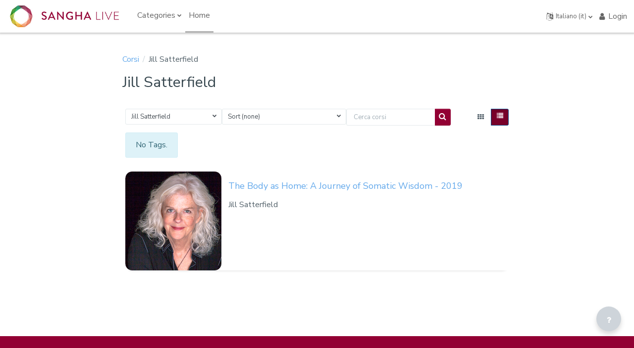

--- FILE ---
content_type: text/html; charset=utf-8
request_url: https://course.sangha.live/course/index.php?categoryid=17&lang=it
body_size: 13781
content:
<!DOCTYPE html>

<html  dir="ltr" lang="it" xml:lang="it">
<head>
    <title>Sangha Live Courses: Tutti i corsi</title>
    <link rel="shortcut icon" href="//course.sangha.live/pluginfile.php?file=%2F1%2Ftheme_remui%2Ffaviconurl%2F1732043108%2Flogo-icon-100x100.jpg" />
    <meta http-equiv="Content-Type" content="text/html; charset=utf-8" />
<meta name="keywords" content="moodle, Sangha Live Courses: Tutti i corsi" />
<link rel="stylesheet" type="text/css" href="https://course.sangha.live/theme/yui_combo.php?rollup/3.17.2/yui-moodlesimple-min.css" /><script id="firstthemesheet" type="text/css">/** Required in order to fix style inclusion problems in IE with YUI **/</script><link rel="stylesheet" type="text/css" href="https://course.sangha.live/theme/styles.php?theme=remui&amp;rev=1732043108_1&amp;type=all" />
<script>
//<![CDATA[
var M = {}; M.yui = {};
M.pageloadstarttime = new Date();
M.cfg = {"wwwroot":"https:\/\/course.sangha.live","homeurl":{},"sesskey":"adjtIzTvSE","sessiontimeout":"14400","sessiontimeoutwarning":1200,"themerev":"1732043108","slasharguments":0,"theme":"remui","iconsystemmodule":"core\/icon_system_fontawesome","jsrev":"1732043108","admin":"admin","svgicons":true,"usertimezone":"Europa\/Amsterdam","courseId":1,"courseContextId":2,"contextid":106,"contextInstanceId":17,"langrev":1762485488,"templaterev":"1732043108"};var yui1ConfigFn = function(me) {if(/-skin|reset|fonts|grids|base/.test(me.name)){me.type='css';me.path=me.path.replace(/\.js/,'.css');me.path=me.path.replace(/\/yui2-skin/,'/assets/skins/sam/yui2-skin')}};
var yui2ConfigFn = function(me) {var parts=me.name.replace(/^moodle-/,'').split('-'),component=parts.shift(),module=parts[0],min='-min';if(/-(skin|core)$/.test(me.name)){parts.pop();me.type='css';min=''}
if(module){var filename=parts.join('-');me.path=component+'/'+module+'/'+filename+min+'.'+me.type}else{me.path=component+'/'+component+'.'+me.type}};
YUI_config = {"debug":false,"base":"https:\/\/course.sangha.live\/lib\/yuilib\/3.17.2\/","comboBase":"https:\/\/course.sangha.live\/theme\/yui_combo.php?","combine":true,"filter":null,"insertBefore":"firstthemesheet","groups":{"yui2":{"base":"https:\/\/course.sangha.live\/lib\/yuilib\/2in3\/2.9.0\/build\/","comboBase":"https:\/\/course.sangha.live\/theme\/yui_combo.php?","combine":true,"ext":false,"root":"2in3\/2.9.0\/build\/","patterns":{"yui2-":{"group":"yui2","configFn":yui1ConfigFn}}},"moodle":{"name":"moodle","base":"https:\/\/course.sangha.live\/theme\/yui_combo.php?m\/1732043108\/","combine":true,"comboBase":"https:\/\/course.sangha.live\/theme\/yui_combo.php?","ext":false,"root":"m\/1732043108\/","patterns":{"moodle-":{"group":"moodle","configFn":yui2ConfigFn}},"filter":null,"modules":{"moodle-core-actionmenu":{"requires":["base","event","node-event-simulate"]},"moodle-core-blocks":{"requires":["base","node","io","dom","dd","dd-scroll","moodle-core-dragdrop","moodle-core-notification"]},"moodle-core-chooserdialogue":{"requires":["base","panel","moodle-core-notification"]},"moodle-core-dragdrop":{"requires":["base","node","io","dom","dd","event-key","event-focus","moodle-core-notification"]},"moodle-core-event":{"requires":["event-custom"]},"moodle-core-formchangechecker":{"requires":["base","event-focus","moodle-core-event"]},"moodle-core-handlebars":{"condition":{"trigger":"handlebars","when":"after"}},"moodle-core-languninstallconfirm":{"requires":["base","node","moodle-core-notification-confirm","moodle-core-notification-alert"]},"moodle-core-lockscroll":{"requires":["plugin","base-build"]},"moodle-core-maintenancemodetimer":{"requires":["base","node"]},"moodle-core-notification":{"requires":["moodle-core-notification-dialogue","moodle-core-notification-alert","moodle-core-notification-confirm","moodle-core-notification-exception","moodle-core-notification-ajaxexception"]},"moodle-core-notification-dialogue":{"requires":["base","node","panel","escape","event-key","dd-plugin","moodle-core-widget-focusafterclose","moodle-core-lockscroll"]},"moodle-core-notification-alert":{"requires":["moodle-core-notification-dialogue"]},"moodle-core-notification-confirm":{"requires":["moodle-core-notification-dialogue"]},"moodle-core-notification-exception":{"requires":["moodle-core-notification-dialogue"]},"moodle-core-notification-ajaxexception":{"requires":["moodle-core-notification-dialogue"]},"moodle-core-popuphelp":{"requires":["moodle-core-tooltip"]},"moodle-core-tooltip":{"requires":["base","node","io-base","moodle-core-notification-dialogue","json-parse","widget-position","widget-position-align","event-outside","cache-base"]},"moodle-core_availability-form":{"requires":["base","node","event","event-delegate","panel","moodle-core-notification-dialogue","json"]},"moodle-backup-backupselectall":{"requires":["node","event","node-event-simulate","anim"]},"moodle-backup-confirmcancel":{"requires":["node","node-event-simulate","moodle-core-notification-confirm"]},"moodle-course-categoryexpander":{"requires":["node","event-key"]},"moodle-course-dragdrop":{"requires":["base","node","io","dom","dd","dd-scroll","moodle-core-dragdrop","moodle-core-notification","moodle-course-coursebase","moodle-course-util"]},"moodle-course-management":{"requires":["base","node","io-base","moodle-core-notification-exception","json-parse","dd-constrain","dd-proxy","dd-drop","dd-delegate","node-event-delegate"]},"moodle-course-util":{"requires":["node"],"use":["moodle-course-util-base"],"submodules":{"moodle-course-util-base":{},"moodle-course-util-section":{"requires":["node","moodle-course-util-base"]},"moodle-course-util-cm":{"requires":["node","moodle-course-util-base"]}}},"moodle-form-dateselector":{"requires":["base","node","overlay","calendar"]},"moodle-form-passwordunmask":{"requires":[]},"moodle-form-shortforms":{"requires":["node","base","selector-css3","moodle-core-event"]},"moodle-question-chooser":{"requires":["moodle-core-chooserdialogue"]},"moodle-question-preview":{"requires":["base","dom","event-delegate","event-key","core_question_engine"]},"moodle-question-searchform":{"requires":["base","node"]},"moodle-availability_completion-form":{"requires":["base","node","event","moodle-core_availability-form"]},"moodle-availability_date-form":{"requires":["base","node","event","io","moodle-core_availability-form"]},"moodle-availability_grade-form":{"requires":["base","node","event","moodle-core_availability-form"]},"moodle-availability_group-form":{"requires":["base","node","event","moodle-core_availability-form"]},"moodle-availability_grouping-form":{"requires":["base","node","event","moodle-core_availability-form"]},"moodle-availability_profile-form":{"requires":["base","node","event","moodle-core_availability-form"]},"moodle-mod_assign-history":{"requires":["node","transition"]},"moodle-mod_quiz-autosave":{"requires":["base","node","event","event-valuechange","node-event-delegate","io-form"]},"moodle-mod_quiz-dragdrop":{"requires":["base","node","io","dom","dd","dd-scroll","moodle-core-dragdrop","moodle-core-notification","moodle-mod_quiz-quizbase","moodle-mod_quiz-util-base","moodle-mod_quiz-util-page","moodle-mod_quiz-util-slot","moodle-course-util"]},"moodle-mod_quiz-modform":{"requires":["base","node","event"]},"moodle-mod_quiz-questionchooser":{"requires":["moodle-core-chooserdialogue","moodle-mod_quiz-util","querystring-parse"]},"moodle-mod_quiz-quizbase":{"requires":["base","node"]},"moodle-mod_quiz-toolboxes":{"requires":["base","node","event","event-key","io","moodle-mod_quiz-quizbase","moodle-mod_quiz-util-slot","moodle-core-notification-ajaxexception"]},"moodle-mod_quiz-util":{"requires":["node","moodle-core-actionmenu"],"use":["moodle-mod_quiz-util-base"],"submodules":{"moodle-mod_quiz-util-base":{},"moodle-mod_quiz-util-slot":{"requires":["node","moodle-mod_quiz-util-base"]},"moodle-mod_quiz-util-page":{"requires":["node","moodle-mod_quiz-util-base"]}}},"moodle-message_airnotifier-toolboxes":{"requires":["base","node","io"]},"moodle-filter_glossary-autolinker":{"requires":["base","node","io-base","json-parse","event-delegate","overlay","moodle-core-event","moodle-core-notification-alert","moodle-core-notification-exception","moodle-core-notification-ajaxexception"]},"moodle-filter_mathjaxloader-loader":{"requires":["moodle-core-event"]},"moodle-editor_atto-editor":{"requires":["node","transition","io","overlay","escape","event","event-simulate","event-custom","node-event-html5","node-event-simulate","yui-throttle","moodle-core-notification-dialogue","moodle-core-notification-confirm","moodle-editor_atto-rangy","handlebars","timers","querystring-stringify"]},"moodle-editor_atto-plugin":{"requires":["node","base","escape","event","event-outside","handlebars","event-custom","timers","moodle-editor_atto-menu"]},"moodle-editor_atto-menu":{"requires":["moodle-core-notification-dialogue","node","event","event-custom"]},"moodle-editor_atto-rangy":{"requires":[]},"moodle-report_eventlist-eventfilter":{"requires":["base","event","node","node-event-delegate","datatable","autocomplete","autocomplete-filters"]},"moodle-report_loglive-fetchlogs":{"requires":["base","event","node","io","node-event-delegate"]},"moodle-gradereport_history-userselector":{"requires":["escape","event-delegate","event-key","handlebars","io-base","json-parse","moodle-core-notification-dialogue"]},"moodle-qbank_editquestion-chooser":{"requires":["moodle-core-chooserdialogue"]},"moodle-tool_capability-search":{"requires":["base","node"]},"moodle-tool_lp-dragdrop-reorder":{"requires":["moodle-core-dragdrop"]},"moodle-tool_monitor-dropdown":{"requires":["base","event","node"]},"moodle-assignfeedback_editpdf-editor":{"requires":["base","event","node","io","graphics","json","event-move","event-resize","transition","querystring-stringify-simple","moodle-core-notification-dialog","moodle-core-notification-alert","moodle-core-notification-warning","moodle-core-notification-exception","moodle-core-notification-ajaxexception"]},"moodle-atto_accessibilitychecker-button":{"requires":["color-base","moodle-editor_atto-plugin"]},"moodle-atto_accessibilityhelper-button":{"requires":["moodle-editor_atto-plugin"]},"moodle-atto_align-button":{"requires":["moodle-editor_atto-plugin"]},"moodle-atto_bold-button":{"requires":["moodle-editor_atto-plugin"]},"moodle-atto_charmap-button":{"requires":["moodle-editor_atto-plugin"]},"moodle-atto_clear-button":{"requires":["moodle-editor_atto-plugin"]},"moodle-atto_collapse-button":{"requires":["moodle-editor_atto-plugin"]},"moodle-atto_emojipicker-button":{"requires":["moodle-editor_atto-plugin"]},"moodle-atto_emoticon-button":{"requires":["moodle-editor_atto-plugin"]},"moodle-atto_equation-button":{"requires":["moodle-editor_atto-plugin","moodle-core-event","io","event-valuechange","tabview","array-extras"]},"moodle-atto_h5p-button":{"requires":["moodle-editor_atto-plugin"]},"moodle-atto_html-beautify":{},"moodle-atto_html-button":{"requires":["promise","moodle-editor_atto-plugin","moodle-atto_html-beautify","moodle-atto_html-codemirror","event-valuechange"]},"moodle-atto_html-codemirror":{"requires":["moodle-atto_html-codemirror-skin"]},"moodle-atto_image-button":{"requires":["moodle-editor_atto-plugin"]},"moodle-atto_indent-button":{"requires":["moodle-editor_atto-plugin"]},"moodle-atto_italic-button":{"requires":["moodle-editor_atto-plugin"]},"moodle-atto_link-button":{"requires":["moodle-editor_atto-plugin"]},"moodle-atto_managefiles-button":{"requires":["moodle-editor_atto-plugin"]},"moodle-atto_managefiles-usedfiles":{"requires":["node","escape"]},"moodle-atto_media-button":{"requires":["moodle-editor_atto-plugin","moodle-form-shortforms"]},"moodle-atto_noautolink-button":{"requires":["moodle-editor_atto-plugin"]},"moodle-atto_orderedlist-button":{"requires":["moodle-editor_atto-plugin"]},"moodle-atto_recordrtc-button":{"requires":["moodle-editor_atto-plugin","moodle-atto_recordrtc-recording"]},"moodle-atto_recordrtc-recording":{"requires":["moodle-atto_recordrtc-button"]},"moodle-atto_rtl-button":{"requires":["moodle-editor_atto-plugin"]},"moodle-atto_strike-button":{"requires":["moodle-editor_atto-plugin"]},"moodle-atto_subscript-button":{"requires":["moodle-editor_atto-plugin"]},"moodle-atto_superscript-button":{"requires":["moodle-editor_atto-plugin"]},"moodle-atto_table-button":{"requires":["moodle-editor_atto-plugin","moodle-editor_atto-menu","event","event-valuechange"]},"moodle-atto_title-button":{"requires":["moodle-editor_atto-plugin"]},"moodle-atto_underline-button":{"requires":["moodle-editor_atto-plugin"]},"moodle-atto_undo-button":{"requires":["moodle-editor_atto-plugin"]},"moodle-atto_unorderedlist-button":{"requires":["moodle-editor_atto-plugin"]}}},"gallery":{"name":"gallery","base":"https:\/\/course.sangha.live\/lib\/yuilib\/gallery\/","combine":true,"comboBase":"https:\/\/course.sangha.live\/theme\/yui_combo.php?","ext":false,"root":"gallery\/1732043108\/","patterns":{"gallery-":{"group":"gallery"}}}},"modules":{"core_filepicker":{"name":"core_filepicker","fullpath":"https:\/\/course.sangha.live\/lib\/javascript.php?rev=1732043108&jsfile=%2Frepository%2Ffilepicker.js","requires":["base","node","node-event-simulate","json","async-queue","io-base","io-upload-iframe","io-form","yui2-treeview","panel","cookie","datatable","datatable-sort","resize-plugin","dd-plugin","escape","moodle-core_filepicker","moodle-core-notification-dialogue"]},"core_comment":{"name":"core_comment","fullpath":"https:\/\/course.sangha.live\/lib\/javascript.php?rev=1732043108&jsfile=%2Fcomment%2Fcomment.js","requires":["base","io-base","node","json","yui2-animation","overlay","escape"]},"mathjax":{"name":"mathjax","fullpath":"https:\/\/cdn.jsdelivr.net\/npm\/mathjax@2.7.9\/MathJax.js?delayStartupUntil=configured"}}};
M.yui.loader = {modules: {}};

//]]>
</script>

<script data-cfasync="false">
    var swarmoptions = {
        swarmcdnkey: "cb2a1ace-b0f6-489b-b025-bcb352b0366f",
        iframeReplacement: "iframe",
        autoreplace: {
            youtube: true
        },
        theme: {
            button: "circle",
            primaryColor: "#851935"
        }
    };
</script>
<script async data-cfasync="false" src="https://assets.swarmcdn.com/cross/swarmdetect.js"></script><link href='https://fonts.googleapis.com/css?family=Nunito Sans:300,400,500,600,700,300italic' rel='stylesheet'
        type='text/css'>
    <meta name="viewport" content="width=device-width, initial-scale=1.0">
</head>
<body  id="page-course-index-category" class="format-site limitedwidth  path-course path-course-index chrome dir-ltr lang-it yui-skin-sam yui3-skin-sam course-sangha-live pagelayout-coursecategory course-1 context-106 category-17 notloggedin uses-drawers remui-customizer header-site-identity-logo header-primary-layout-desktop-left ">
    <div class="toast-wrapper mx-auto py-0 fixed-top" role="status" aria-live="polite"></div>
<div id="page-wrapper" class="d-print-block">
    <div>
    <a class="sr-only sr-only-focusable" href="#maincontent">Vai al contenuto principale</a>
</div><script src="https://course.sangha.live/lib/javascript.php?rev=1732043108&amp;jsfile=%2Flib%2Fpolyfills%2Fpolyfill.js"></script>
<script src="https://course.sangha.live/theme/yui_combo.php?rollup/3.17.2/yui-moodlesimple-min.js"></script><script src="https://course.sangha.live/lib/javascript.php?rev=1732043108&amp;jsfile=%2Flib%2Fjavascript-static.js"></script>
<script>
//<![CDATA[
document.body.className += ' jsenabled';
//]]>
</script>



    
    <nav class="navbar fixed-top navbar-light navbar-expand" aria-label="Navigazione del sito">
        <div class="navbar-brand p-0 m-0 d-none d-md-flex align-items-center">
                <a class="header-logo" href="https://course.sangha.live" aria-label="Sangha Live Courses - Brand Name">
                    <img src="//course.sangha.live/pluginfile.php?file=%2F1%2Ftheme_remui%2Flogo%2F1732043108%2Flogo-red-horiz-400x100.jpg" class="navbar-brand-logo logo">
                    <img src="//course.sangha.live/pluginfile.php?file=%2F1%2Ftheme_remui%2Flogomini%2F1732043108%2Flogo-icon-120x120.jpg" class="navbar-brand-logo logomini">
                    <span class="navbar-brand-logo icononly"><i class="fa fa-graduation-cap"></i></span>
                    <span class="navbar-brand-logo font-weight-bold iconsitename">
                        <i class="fa fa-graduation-cap"></i>&nbsp;
                        Sangha Live Courses
                    </span>
                </a>
        </div>
    
        <div class="navbar-options w-100 d-flex h-100 px-2">
            <button class="navbar-toggler aabtn d-block d-md-none my-1 mr-2" data-toggler="drawers" data-action="toggle" data-target="theme_boost-drawers-primary">
                <span class="navbar-toggler-icon"></span>
                <span class="sr-only">Pannello laterale</span>
            </button>
                <div class="primary-navigation wdm-custom-menus">
                    <nav class="moremenu navigation">
                        <ul id="moremenu-690e081b8838e-navbar-nav" role="menubar" class="nav more-nav navbar-nav">
                                    <li class="dropdown nav-item" role="none" data-forceintomoremenu="false">
                                        <a class="dropdown-toggle nav-link  catselector-menu " id="drop-down-690e081b8838e" role="menuitem" data-toggle="dropdown"
                                            aria-haspopup="true" aria-expanded="false" href="#" aria-controls="drop-down-menu-690e081b8838e"
                                            
                                            tabindex="-1"
                                        >
                                            Categories
                                        </a>
                                        <div class="dropdown-menu" role="menu" id="drop-down-menu-690e081b8838e" aria-labelledby="drop-down-690e081b8838e">
                                                        <a class="dropdown-item" role="menuitem" href="https://course.sangha.live/course/index.php?categoryid=all"  tabindex="-1">All categories</a>
                                                        <a class="dropdown-item" role="menuitem" href="https://course.sangha.live/course/index.php?categoryid=1"  tabindex="-1"><div class="text_to_html">General</div></a>
                                                        <a class="dropdown-item" role="menuitem" href="https://course.sangha.live/course/index.php?categoryid=2"  tabindex="-1"><div class="text_to_html">Caverly Morgan</div></a>
                                                        <a class="dropdown-item" role="menuitem" href="https://course.sangha.live/course/index.php?categoryid=3"  tabindex="-1"><div class="text_to_html">Christopher Titmuss</div></a>
                                                        <a class="dropdown-item" role="menuitem" href="https://course.sangha.live/course/index.php?categoryid=4"  tabindex="-1"><div class="text_to_html">Dave Smith</div></a>
                                                        <a class="dropdown-item" role="menuitem" href="https://course.sangha.live/course/index.php?categoryid=5"  tabindex="-1"><div class="text_to_html">Deborah Eden Tull</div></a>
                                                        <a class="dropdown-item" role="menuitem" href="https://course.sangha.live/course/index.php?categoryid=6"  tabindex="-1"><div class="text_to_html">James Baraz</div></a>
                                                        <a class="dropdown-item" role="menuitem" href="https://course.sangha.live/course/index.php?categoryid=7"  tabindex="-1"><div class="text_to_html">JoAnna Hardy</div></a>
                                                        <a class="dropdown-item" role="menuitem" href="https://course.sangha.live/course/index.php?categoryid=8"  tabindex="-1"><div class="text_to_html">Lama Justin von Bujdoss</div></a>
                                                        <a class="dropdown-item" role="menuitem" href="https://course.sangha.live/course/index.php?categoryid=9"  tabindex="-1"><div class="text_to_html">Willa Blythe Baker</div></a>
                                                        <a class="dropdown-item" role="menuitem" href="https://course.sangha.live/course/index.php?categoryid=10"  tabindex="-1"><div class="text_to_html">Martin Aylward</div></a>
                                                        <a class="dropdown-item" role="menuitem" href="https://course.sangha.live/course/index.php?categoryid=11"  tabindex="-1"><div class="text_to_html">Martine Batchelor</div></a>
                                                        <a class="dropdown-item" role="menuitem" href="https://course.sangha.live/course/index.php?categoryid=12"  tabindex="-1"><div class="text_to_html">Pamela Weiss</div></a>
                                                        <a class="dropdown-item" role="menuitem" href="https://course.sangha.live/course/index.php?categoryid=13"  tabindex="-1"><div class="text_to_html">Sandra Maitri</div></a>
                                                        <a class="dropdown-item" role="menuitem" href="https://course.sangha.live/course/index.php?categoryid=14"  tabindex="-1"><div class="text_to_html">Sarah Powers</div></a>
                                                        <a class="dropdown-item" role="menuitem" href="https://course.sangha.live/course/index.php?categoryid=15"  tabindex="-1"><div class="text_to_html">Stephen Batchelor</div></a>
                                                        <a class="dropdown-item" role="menuitem" href="https://course.sangha.live/course/index.php?categoryid=16"  tabindex="-1"><div class="text_to_html">Thanissara</div></a>
                                                        <a class="dropdown-item" role="menuitem" href="https://course.sangha.live/course/index.php?categoryid=17"  tabindex="-1"><div class="text_to_html">Jill Satterfield</div></a>
                                                        <a class="dropdown-item" role="menuitem" href="https://course.sangha.live/course/index.php?categoryid=18"  tabindex="-1"><div class="text_to_html">Kaira Jewel Lingo</div></a>
                                                        <a class="dropdown-item" role="menuitem" href="https://course.sangha.live/course/index.php?categoryid=19"  tabindex="-1"><div class="text_to_html">Vimalasara</div></a>
                                                        <a class="dropdown-item" role="menuitem" href="https://course.sangha.live/course/index.php?categoryid=20"  tabindex="-1"><div class="text_to_html">Noah Levine</div></a>
                                                        <a class="dropdown-item" role="menuitem" href="https://course.sangha.live/course/index.php?categoryid=21"  tabindex="-1"><div class="text_to_html">Kevin Griffin</div></a>
                                                        <a class="dropdown-item" role="menuitem" href="https://course.sangha.live/course/index.php?categoryid=22"  tabindex="-1"><div class="text_to_html">Kate Johnson</div></a>
                                                        <a class="dropdown-item" role="menuitem" href="https://course.sangha.live/course/index.php?categoryid=23"  tabindex="-1"><div class="text_to_html">Lama Rod Owens</div></a>
                                                        <a class="dropdown-item" role="menuitem" href="https://course.sangha.live/course/index.php?categoryid=24"  tabindex="-1"><div class="text_to_html">Mark Coleman</div></a>
                                        </div>
                                    </li>
                                    <li data-key="home" class="nav-item" role="none" data-forceintomoremenu="false">
                                                <a role="menuitem" class="nav-link active "
                                                    href="https://course.sangha.live/"
                                                    aria-current="true"
                                                    
                                                >
                                                    Home
                                                </a>
                                    </li>
                            <li role="none" class="nav-item dropdown dropdownmoremenu d-none" data-region="morebutton">
                                <a class="dropdown-toggle nav-link " href="#" id="moremenu-dropdown-690e081b8838e" role="menuitem" data-toggle="dropdown" aria-haspopup="true" aria-expanded="false" tabindex="-1">
                                    Altro
                                </a>
                                <ul class="dropdown-menu dropdown-menu-left" data-region="moredropdown" aria-labelledby="moremenu-dropdown-690e081b8838e" role="menu">
                                </ul>
                            </li>
                        </ul>
                    </nav>
                </div>
    
            <ul class="navbar-nav d-none d-md-flex my-1 px-1">
                <!-- page_heading_menu -->
                
            </ul>
    
            <div id="usernavigation" class="navbar-nav ml-auto right-menu">
                    <div class="langmenu">
                        <div class="dropdown show">
                            <a href="#" role="button" id="lang-menu-toggle" data-toggle="dropdown" aria-label="Lingua" aria-haspopup="true" aria-controls="lang-action-menu" class="btn dropdown-toggle">
                                <i class="icon fa fa-language fa-fw mr-1" aria-hidden="true"></i>
                                <span class="langbutton">
                                    Italiano ‎(it)‎
                                </span>
                                <b class="caret"></b>
                            </a>
                            <div role="menu" aria-labelledby="lang-menu-toggle" id="lang-action-menu" class="dropdown-menu dropdown-menu-right">
                                        <a href="https://course.sangha.live/course/index.php?categoryid=17&amp;lang=de" class="dropdown-item pl-5" role="menuitem" >
                                            Deutsch ‎(de)‎
                                        </a>
                                        <a href="https://course.sangha.live/course/index.php?categoryid=17&amp;lang=en" class="dropdown-item pl-5" role="menuitem" >
                                            English ‎(en)‎
                                        </a>
                                        <a href="https://course.sangha.live/course/index.php?categoryid=17&amp;lang=es" class="dropdown-item pl-5" role="menuitem" >
                                            Español - Internacional ‎(es)‎
                                        </a>
                                        <a href="https://course.sangha.live/course/index.php?categoryid=17&amp;lang=sv_fi" class="dropdown-item pl-5" role="menuitem" >
                                            Finlandssvenska ‎(sv_fi)‎
                                        </a>
                                        <a href="https://course.sangha.live/course/index.php?categoryid=17&amp;lang=fr" class="dropdown-item pl-5" role="menuitem" >
                                            Français ‎(fr)‎
                                        </a>
                                        <a href="#" class="dropdown-item pl-5" role="menuitem" aria-current="true">
                                            Italiano ‎(it)‎
                                        </a>
                                        <a href="https://course.sangha.live/course/index.php?categoryid=17&amp;lang=nl" class="dropdown-item pl-5" role="menuitem" >
                                            Nederlands ‎(nl)‎
                                        </a>
                                        <a href="https://course.sangha.live/course/index.php?categoryid=17&amp;lang=pt" class="dropdown-item pl-5" role="menuitem" >
                                            Português - Portugal ‎(pt)‎
                                        </a>
                                        <a href="https://course.sangha.live/course/index.php?categoryid=17&amp;lang=sv" class="dropdown-item pl-5" role="menuitem" >
                                            Svenska ‎(sv)‎
                                        </a>
                            </div>
                        </div>
                    </div>
                    <!--<div class="divider border-left h-75 align-self-center mx-1"></div>-->
                
                <div class="d-flex align-items-stretch usermenu-container nav-item " data-region="usermenu">
                        <div class="usermenu">
                                <span class="login pr-2">
                                    
                        
                                    <div class="dropdown">
                                        <a href="#" role="button" id="user-menu-toggle" data-toggle="dropdown" aria-label="Menu utente" aria-haspopup="true" aria-controls="user-action-menu" class="nav-link p-0">
                                            <div class="remuiicon">
                                                <i class="icon fa fa-user"></i>
                                            </div>
                                            Login
                                        </a>
                        
                                        <div class="dropdown-menu dropdown-menu-right loginddown p-15" role="menu" data-region="   popover-region-container">
                                            <form class="mb-0" action="https://course.sangha.live/login/index.php" method="post" id="login">
                                                <div class="form-group hidden">
                                                    <input type="hidden" name="logintoken" value="EKjop1VLvi6vpZPCENvNIDJuMMUbqjly">
                                                </div>
                                                <div class="form-group">
                                                    <label for="username" class="sr-only">Username</label>
                                                    <input type="text" class="form-control" id="username" name="username"
                                                    placeholder="Username">
                                                </div>
                        
                                                <div class="form-group">
                                                    <label for="password" class="sr-only">Password</label>
                                                    <input type="password" name="password" id="password" value=""
                                                    class="form-control" placeholder="Password">
                                                </div>
                                                <div class="form-group clearfix">
                                                    <div class="checkbox-custom checkbox-inline checkbox-primary float-left rememberpass">
                                                        <input type="checkbox" id="rememberusername" name="rememberusername" value="1" />
                                                        <label for="rememberusername">Ricorda username</label>
                                                    </div>
                                                    <a class="float-right" href="https://course.sangha.live/login/forgot_password.php">Forgot Password?</a>
                                                </div>
                        
                                                <button type="submit" class="btn btn-primary btn-block" id="loginbtn">Login</button>
                                            </form>
                                        </div>
                                    </div>
                                </span>
                        </div>
                </div>
                
                
    
                
            </div>
        </div>
    </nav>
    

<div  class="drawer drawer-left drawer-primary d-print-none not-initialized" data-region="fixed-drawer" id="theme_boost-drawers-primary" data-preference="" data-state="show-drawer-primary" data-forceopen="0" data-close-on-resize="1">
    <div class="drawerheader">
        <button
            class="btn drawertoggle icon-no-margin hidden"
            data-toggler="drawers"
            data-action="closedrawer"
            data-target="theme_boost-drawers-primary"
            data-toggle="tooltip"
            data-placement="right"
            title="Chiudi cassetto"
        >
            <i class="icon fa fa-times fa-fw " aria-hidden="true"  ></i>
        </button>
    </div>
    <div class="drawercontent drag-container" data-usertour="scroller">
                <div class="list-group">
                <a id="drop-down-" href="#" class="list-group-item list-group-item-action icons-collapse-expand collapsed d-flex" data-toggle="collapse" data-target="#drop-down-menu-" aria-expanded="false" aria-controls="drop-down-menu-">
                    Categories
                    <span class="ml-auto expanded-icon icon-no-margin mx-2">
                        <i class="icon fa fa-caret-down fa-fw " aria-hidden="true"  ></i>
                        <span class="sr-only">
                            Minimizza
                        </span>
                    </span>
                    <span class="ml-auto collapsed-icon icon-no-margin mx-2">
                        <i class="icon fa fa-caret-right fa-fw " aria-hidden="true"  ></i>
                        <span class="sr-only">
                            Espandi
                        </span>
                    </span>
                </a>
                <div class="collapse list-group-item p-0 border-0" role="menu" id="drop-down-menu-" aria-labelledby="drop-down-">
                             <a href="https://course.sangha.live/course/index.php?categoryid=all" class="pl-5 bg-light list-group-item list-group-item-action">All categories</a>
                             <a href="https://course.sangha.live/course/index.php?categoryid=1" class="pl-5 bg-light list-group-item list-group-item-action"><div class="text_to_html">General</div></a>
                             <a href="https://course.sangha.live/course/index.php?categoryid=2" class="pl-5 bg-light list-group-item list-group-item-action"><div class="text_to_html">Caverly Morgan</div></a>
                             <a href="https://course.sangha.live/course/index.php?categoryid=3" class="pl-5 bg-light list-group-item list-group-item-action"><div class="text_to_html">Christopher Titmuss</div></a>
                             <a href="https://course.sangha.live/course/index.php?categoryid=4" class="pl-5 bg-light list-group-item list-group-item-action"><div class="text_to_html">Dave Smith</div></a>
                             <a href="https://course.sangha.live/course/index.php?categoryid=5" class="pl-5 bg-light list-group-item list-group-item-action"><div class="text_to_html">Deborah Eden Tull</div></a>
                             <a href="https://course.sangha.live/course/index.php?categoryid=6" class="pl-5 bg-light list-group-item list-group-item-action"><div class="text_to_html">James Baraz</div></a>
                             <a href="https://course.sangha.live/course/index.php?categoryid=7" class="pl-5 bg-light list-group-item list-group-item-action"><div class="text_to_html">JoAnna Hardy</div></a>
                             <a href="https://course.sangha.live/course/index.php?categoryid=8" class="pl-5 bg-light list-group-item list-group-item-action"><div class="text_to_html">Lama Justin von Bujdoss</div></a>
                             <a href="https://course.sangha.live/course/index.php?categoryid=9" class="pl-5 bg-light list-group-item list-group-item-action"><div class="text_to_html">Willa Blythe Baker</div></a>
                             <a href="https://course.sangha.live/course/index.php?categoryid=10" class="pl-5 bg-light list-group-item list-group-item-action"><div class="text_to_html">Martin Aylward</div></a>
                             <a href="https://course.sangha.live/course/index.php?categoryid=11" class="pl-5 bg-light list-group-item list-group-item-action"><div class="text_to_html">Martine Batchelor</div></a>
                             <a href="https://course.sangha.live/course/index.php?categoryid=12" class="pl-5 bg-light list-group-item list-group-item-action"><div class="text_to_html">Pamela Weiss</div></a>
                             <a href="https://course.sangha.live/course/index.php?categoryid=13" class="pl-5 bg-light list-group-item list-group-item-action"><div class="text_to_html">Sandra Maitri</div></a>
                             <a href="https://course.sangha.live/course/index.php?categoryid=14" class="pl-5 bg-light list-group-item list-group-item-action"><div class="text_to_html">Sarah Powers</div></a>
                             <a href="https://course.sangha.live/course/index.php?categoryid=15" class="pl-5 bg-light list-group-item list-group-item-action"><div class="text_to_html">Stephen Batchelor</div></a>
                             <a href="https://course.sangha.live/course/index.php?categoryid=16" class="pl-5 bg-light list-group-item list-group-item-action"><div class="text_to_html">Thanissara</div></a>
                             <a href="https://course.sangha.live/course/index.php?categoryid=17" class="pl-5 bg-light list-group-item list-group-item-action"><div class="text_to_html">Jill Satterfield</div></a>
                             <a href="https://course.sangha.live/course/index.php?categoryid=18" class="pl-5 bg-light list-group-item list-group-item-action"><div class="text_to_html">Kaira Jewel Lingo</div></a>
                             <a href="https://course.sangha.live/course/index.php?categoryid=19" class="pl-5 bg-light list-group-item list-group-item-action"><div class="text_to_html">Vimalasara</div></a>
                             <a href="https://course.sangha.live/course/index.php?categoryid=20" class="pl-5 bg-light list-group-item list-group-item-action"><div class="text_to_html">Noah Levine</div></a>
                             <a href="https://course.sangha.live/course/index.php?categoryid=21" class="pl-5 bg-light list-group-item list-group-item-action"><div class="text_to_html">Kevin Griffin</div></a>
                             <a href="https://course.sangha.live/course/index.php?categoryid=22" class="pl-5 bg-light list-group-item list-group-item-action"><div class="text_to_html">Kate Johnson</div></a>
                             <a href="https://course.sangha.live/course/index.php?categoryid=23" class="pl-5 bg-light list-group-item list-group-item-action"><div class="text_to_html">Lama Rod Owens</div></a>
                             <a href="https://course.sangha.live/course/index.php?categoryid=24" class="pl-5 bg-light list-group-item list-group-item-action"><div class="text_to_html">Mark Coleman</div></a>
                </div>
                <a href="https://course.sangha.live/" class="list-group-item list-group-item-action active " aria-current="true">
                    Home
                </a>
        </div>

    </div>
</div>
    



    <div id="page" data-region="mainpage" data-usertour="scroller" class="drawers  ">
        <div id="topofscroll" class="main-inner">
        <div class="drawer-toggles d-flex">
        </div>

        <div class="edwiser-notice position-fixed mt-10" style="display: none; z-index: 1500;left: 50%;transform: translateX(-50%);" role="alert">
        </div>
        

        

        <header id="page-header" class="header-maxwidth d-print-none">
    <div class="w-100">
        <div class="d-flex flex-wrap">
            <div id="page-navbar">
                <nav aria-label="Barra di navigazione">
    <ol class="breadcrumb">
                <li class="breadcrumb-item">
                    <a href="https://course.sangha.live/course/index.php"  >Corsi</a>
                </li>
        
                <li class="breadcrumb-item"><span>Jill Satterfield</span></li>
        </ol>
</nav>
            </div>
            <div class="ml-auto d-flex">
                
            </div>
            <div id="course-header">
                
            </div>
        </div>
        <div class="d-flex align-items-center">
                    <div class="mr-auto">
                        <div class="page-context-header"><div class="page-header-headings"><h1 class="h2">Jill Satterfield</h1></div></div>
                    </div>
            <div class="header-actions-container ml-auto" data-region="header-actions-container">
            </div>
        </div>
    </div>
</header>

        
        
        <div id="page-content" class="pb-3 d-print-block">
                <div id="region-main-box">
                


<section id="region-main" aria-label="Contenuto">
    <span class="notifications" id="user-notifications"></span>
    <div class="hidden">
        <div role="main"><span id="maincontent"></span><span></span></div>
    </div>
    

    <div class="layout-1 container-fluid p-0">
        <div class="container  p-4">
            <div class="filters-wrapper pb-3 d-none" aria-label="Course Archive Page Filters">
            
                    <select id="categoryfilter" class="selectpicker categoryfiltermenu w-100" aria-haspopup="true" aria-expanded="false"
                        data-live-search="true" data-style="custom-select form-control bg-white">
                        <option value='all'>All categories</option>
                        <option value='1'>General</option>
                        <option value='2'>Caverly Morgan</option>
                        <option value='3'>Christopher Titmuss</option>
                        <option value='4'>Dave Smith</option>
                        <option value='5'>Deborah Eden Tull</option>
                        <option value='6'>James Baraz</option>
                        <option value='7'>JoAnna Hardy</option>
                        <option value='8'>Lama Justin von Bujdoss</option>
                        <option value='9'>Willa Blythe Baker</option>
                        <option value='10'>Martin Aylward</option>
                        <option value='11'>Martine Batchelor</option>
                        <option value='12'>Pamela Weiss</option>
                        <option value='13'>Sandra Maitri</option>
                        <option value='14'>Sarah Powers</option>
                        <option value='15'>Stephen Batchelor</option>
                        <option value='16'>Thanissara</option>
                        <option value='17'>Jill Satterfield</option>
                        <option value='18'>Kaira Jewel Lingo</option>
                        <option value='19'>Vimalasara</option>
                        <option value='20'>Noah Levine</option>
                        <option value='21'>Kevin Griffin</option>
                        <option value='22'>Kate Johnson</option>
                        <option value='23'>Lama Rod Owens</option>
                        <option value='24'>Mark Coleman</option>
                    </select>
            
                    <select id="sortfilter" class="selectpicker w-100" data-style="custom-select form-control bg-white">
                        <option value='default'>Sort (none)</option>
                        <option value='ASC'>Sort A to Z</option>
                        <option value='DESC'>Sort Z to A</option>
                    </select>
            
                    <div class="w-100">
                        <div class="simplesearchform ">
    <form autocomplete="off" action="https://course.sangha.live/course/search.php" method="get" accept-charset="utf-8" class="mform form-inline simplesearchform">
        <input type="hidden" name="areaids" value="core_course-course">
    <div class="input-group">
        <label for="searchinput-690e081c07130690e081c071331">
            <span class="sr-only">Cerca corsi</span>
        </label>
        <input type="text"
           id="searchinput-690e081c07130690e081c071331"
           class="form-control"
           placeholder="Cerca corsi"
           aria-label="Cerca corsi"
           name="q"
           data-region="input"
           autocomplete="off"
           value=""
        >
        <div class="input-group-append">
            <button type="submit" class="btn  btn-primary search-icon">
                <i class="icon fa fa-search fa-fw " aria-hidden="true"  ></i>
                <span class="sr-only">Cerca corsi</span>
            </button>
        </div>

    </div>
    </form>
</div>
                    </div>
            
                    <div class=" btn-group" data-toggle="buttons">
                        <a class="grid_btn btn togglebtn active btn-primary" title="Grid view" data-view="grid" tabindex="0"
                            role="button">
                            <i class="fa fa-th" aria-hidden="true"></i>
                        </a>
                        <a class="list_btn btn togglebtn" title="List view" data-view="list" tabindex="0" role="button">
                            <i class="fa fa-list" aria-hidden="true"></i>
                        </a>
                    </div>
                
            </div>
            <div class="tag-wrapper mb-3" style="display: flex;align-items: center;">
                <!-- Here we will render the course tags from Javascript side. -->
            </div>

            <div class="course-cards grid-view overflow-hidden latest-cards">
                <!-- Here we will render the cards from Javascript side. -->
            </div>

            <div class="w-100 cards-pagination pt-3">
                <!-- Here we will render the pagination from Javascript side. -->
            </div>
        </div>
    </div>

    
</section>

        

        </div>
    </div>
    
    </div>
    <footer id="page-footer" class="">
    
        <div class="floating-buttons page-settings" data-html2canvas-ignore>
            <button id="gotop" type="button" class=" btn btn-floating btn-primary  d-none align-items-center justify-content-center" data-toggle="tooltip" data-original-title="Go Top" data-placement="left" data-trigger="hover" aria-label="Go To Top" role="button">
                <i class="fa fa-chevron-up" aria-hidden="true"></i>
            </button>
            
    
    
            <div data-region="footer-container-popover">
                <button class="btn btn-floating bg-secondary icon-no-margin" data-action="footer-popover" data-placement="left" data-trigger="hover" aria-label="Visualizza piè di pagina">
                    <i class="icon fa fa-question fa-fw " aria-hidden="true"  ></i>
                </button>
            </div>
    
        </div>
    
        <div class="footer-content-popover container" data-region="footer-content-popover">
            <div class="bg-primary">
                    <div class="footer-section border-bottom remui-fs-custom">
    
    
    
                            <div><a href="https://course.sangha.live/user/contactsitesupport.php" data-toggle="tooltip" data-placement="bottom" title="Contatta il supporto"><i class="icon fa fa-envelope-o fa-fw iconhelp icon-pre" aria-hidden="true"  ></i></a></div>
                    </div>
                <div class="footer-section p-3 border-bottom">
                    <div class="logininfo mb-3">
                        <div class="logininfo">Non sei collegato. (<a href="https://course.sangha.live/login/index.php">Login</a>)</div>
                    </div>
                    <div class="tool_usertours-resettourcontainer">
                    </div>
    
                    
                    <script>
//<![CDATA[
var require = {
    baseUrl : 'https://course.sangha.live/lib/requirejs.php?file=%2F1732043108%2F',
    // We only support AMD modules with an explicit define() statement.
    enforceDefine: true,
    skipDataMain: true,
    waitSeconds : 0,

    paths: {
        jquery: 'https://course.sangha.live/lib/javascript.php?file=%2F1732043108%2Flib/jquery/jquery-3.6.0.min.js',
        jqueryui: 'https://course.sangha.live/lib/javascript.php?file=%2F1732043108%2Flib/jquery/ui-1.13.0/jquery-ui.min.js',
        jqueryprivate: 'https://course.sangha.live/lib/javascript.php?file=%2F1732043108%2Flib/requirejs/jquery-private.js'
    },

    // Custom jquery config map.
    map: {
      // '*' means all modules will get 'jqueryprivate'
      // for their 'jquery' dependency.
      '*': { jquery: 'jqueryprivate' },
      // Stub module for 'process'. This is a workaround for a bug in MathJax (see MDL-60458).
      '*': { process: 'core/first' },

      // 'jquery-private' wants the real jQuery module
      // though. If this line was not here, there would
      // be an unresolvable cyclic dependency.
      jqueryprivate: { jquery: 'jquery' }
    }
};

//]]>
</script>
<script src="https://course.sangha.live/lib/javascript.php?rev=1732043108&amp;jsfile=%2Flib%2Frequirejs%2Frequire.min.js"></script>
<script>
//<![CDATA[
M.util.js_pending("core/first");
require(['core/first'], function() {
require(['core/prefetch'])
;

    require(['core/moremenu'], function(moremenu) {
        moremenu(document.querySelector('#moremenu-690e081b8838e-navbar-nav'));
    });
;

    require(['core/usermenu'], function(UserMenu) {
        UserMenu.init();
    });
;

require(['theme_boost/drawers']);
;

require(['jquery', 'core/custom_interaction_events'], function($, CustomEvents) {
    CustomEvents.define('#single_select690e081c071336', [CustomEvents.events.accessibleChange]);
    $('#single_select690e081c071336').on(CustomEvents.events.accessibleChange, function() {
        var ignore = $(this).find(':selected').attr('data-ignore');
        if (typeof ignore === typeof undefined) {
            $('#single_select_f690e081c071335').submit();
        }
    });
});
;

require(['theme_remui/footer-popover'], function(FooterPopover) {
    FooterPopover.init();
});


;


    M.util.js_pending('theme_remui/loader');
    require(['theme_remui/loader', 'theme_remui/drawer'], function(Loader, Drawer) {
        Drawer.init();
        M.util.js_complete('theme_remui/loader');
    });




;

    require(['theme_remui/coursecategory'], function(c){
        c.init('17');
    });
;
M.util.js_pending('core/notification'); require(['core/notification'], function(amd) {amd.init(106, []); M.util.js_complete('core/notification');});;
M.util.js_pending('core/log'); require(['core/log'], function(amd) {amd.setConfig({"level":"warn"}); M.util.js_complete('core/log');});;
M.util.js_pending('core/page_global'); require(['core/page_global'], function(amd) {amd.init(); M.util.js_complete('core/page_global');});;
M.util.js_pending('core/utility'); require(['core/utility'], function(amd) {M.util.js_complete('core/utility');});
    M.util.js_complete("core/first");
});
//]]>
</script>
<script>
//<![CDATA[
M.str = {"moodle":{"lastmodified":"Ultime modifiche","name":"Nome","error":"Errore","info":"Informazioni","yes":"S\u00ec","no":"No","cancel":"Annulla","confirm":"Conferma","areyousure":"Sei sicuro?","closebuttontitle":"Chiudi","unknownerror":"Errore sconosciuto","file":"File","url":"URL","collapseall":"Minimizza tutto","expandall":"Espandi tutto"},"repository":{"type":"Tipo","size":"Dimensione","invalidjson":"Stringa JSON non valida","nofilesattached":"Non sono presenti file allegati","filepicker":"File picker","logout":"Logout","nofilesavailable":"Non sono presenti file","norepositoriesavailable":"Spiacente, nessuno dei repostory disponibili pu\u00f2 restituire file nel formato richiesto.","fileexistsdialogheader":"Il file esiste gi\u00e0","fileexistsdialog_editor":"Un file con lo stesso nome \u00e8 gi\u00e0 stato allegato al testo che stai modificando.","fileexistsdialog_filemanager":"Un file con lo stesso nome \u00e8 gi\u00e0 stato allegato","renameto":"Rinomina in \"{$a}\"","referencesexist":"Sono presenti {$a} link a questo file","select":"Scegli"},"admin":{"confirmdeletecomments":"Stai per eliminare commenti, sei sicuro ?","confirmation":"Conferma"},"debug":{"debuginfo":"Informazioni di debug","line":"Linea","stacktrace":"Stack trace"},"langconfig":{"labelsep":":\u00a0"}};
//]]>
</script>
<script>
//<![CDATA[
var remuiFontSelect = "2";var remuiFontName = "Nunito Sans";var formssettings = {"formsdesign1":["100%","#fff","#495057","#ddd","1px","1px","1px","1px","20px","20px","20px","20px","auto","14px","0","1px","4px","0","#00000017",".375rem","30px",".375rem","20px","1px","#ddd","#62a8ea","1px","#ddd","initial","initial","15px",".215rem","2px solid 920033","2px solid 920033","2px solid 920033","2px solid 920033","none","","1px solid #f5f5f5","0 0.125rem 0.25rem #00000013","1px solid #e9e7e7","0 0 1rem 0"],"formsdesign3":["100%","#f5f3f36e","#495057","#afc6dc","0","0","1px","0","0","0","0","0","48px","15px","0","0","0","0","#fff",".375rem","2rem",".375rem",".75rem","1px","#afc6dc","#afc6dc","1px","#afc6dc","1.05rem","0.65rem","15px","0","none","2px solid 920033","none","none","none","","","0 0.2rem 0.8rem #00000026","none","0 0 1rem 0"]};var formssettingtag = ["\"[[conf:edw-input-text-width]]\"","\"[[conf:edw-input-text-bgcolor]]\"","\"[[conf:edw-input-text-textcolor]]\"","\"[[conf:edwf-bordercolor]]\"","\"[[conf:edwf-borderwidth-top]]\"","\"[[conf:edwf-borderwidth-right]]\"","\"[[conf:edwf-borderwidth-bottom]]\"","\"[[conf:edwf-borderwidth-left]]\"","\"[[conf:edwf-borderrad-bl]]\"","\"[[conf:edwf-borderrad-br]]\"","\"[[conf:edwf-borderrad-tl]]\"","\"[[conf:edwf-borderrad-tr]]\"","\"[[conf:edwf-input-text-height]]\"","\"[[conf:edwf-input-text-fontsize]]\"","\"[[conf:edwf-shadow-hoffset]]\"","\"[[conf:edwf-shadow-voffset]]\"","\"[[conf:edwf-shadow-blur]]\"","\"[[conf:edwf-shadow-spread]]\"","\"[[conf:edwf-shadow-color]]\"","\"[[conf:edwf-pad-top]]\"","\"[[conf:edwf-pad-right]]\"","\"[[conf:edwf-pad-bottom]]\"","\"[[conf:edwf-pad-left]]\"","\"[[conf:edwf-checkbox-borderwidth]]\"","\"[[conf:edwf-checkbox-bordercolor]]\"","\"[[conf:edwf-checkbox-backcolor]]\"","\"[[conf:edwf-atto-borderwidth]]\"","\"[[conf:edwf-atto-bordercolor]]\"","\"[[conf:edwf-btn-vpad]]\"","\"[[conf:edwf-btn-hpad]]\"","\"[[conf:edwf-btn-fontsize]]\"","\"[[conf:edwf-btn-borderrad]]\"","\"[[conf:edwf-input-focus-tborder]]\"","\"[[conf:edwf-input-focus-bborder]]\"","\"[[conf:edwf-input-focus-lborder]]\"","\"[[conf:edwf-input-focus-rborder]]\"","\"[[conf:edwf-input-focus-shadow]]\"","\"[[conf:edwf-fieldset-background-color]]\"","\"[[conf:edwf-fieldset-border]]\"","\"[[conf:edwf-fieldset-box-shadow]]\"","\"[[conf:edwf-fieldset-ftoggler-b-bottom]]\"","\"[[conf:edwf-fieldset-margin]]\""];
//]]>
</script>
<script>
//<![CDATA[
(function() {Y.use("moodle-filter_mathjaxloader-loader",function() {M.filter_mathjaxloader.configure({"mathjaxconfig":"MathJax.Hub.Config({\r\n    config: [\"Accessible.js\", \"Safe.js\"],\r\n    errorSettings: { message: [\"!\"] },\r\n    skipStartupTypeset: true,\r\n    messageStyle: \"none\"\r\n});\r\n","lang":"it"});
});
M.util.help_popups.setup(Y);
 M.util.js_pending('random690e081c071337'); Y.on('domready', function() { M.util.js_complete("init");  M.util.js_complete('random690e081c071337'); });
})();
//]]>
</script>

    
                </div>
                <div class="footer-section p-3">
    
                        <div>Powered by <a href="https://moodle.com">Moodle</a></div>
    
                </div>
            </div>
        </div>
        <div class="footer-content-debugging footer-dark">
            <div class="container-fluid footer-dark-inner">
                 
<div class="footerdata">
        <div id="footer-column-4" class="footerdata-item" style="flex: 0 0 25%;">


            <div class="py-2 px-1 social-links">
                <h4 class="card-title mt-1 font-weight-normal font-size-18">Follow Us</h4>
                <a href="https://www.facebook.com/sanghalive.online/" class="remuiicon btn btn-icon btn-round text-decoration-none social-facebook m-1">
                    <i class="icon fa fa-facebook" aria-hidden="true"></i>
                </a>
                <a href="https://twitter.com/sangha_live" class="remuiicon btn btn-icon btn-round text-decoration-none social-twitter m-1">
                    <i class="icon fa fa-twitter" aria-hidden="true"></i>
                </a>
                <a href="https://www.instagram.com/sangha.live/" class="remuiicon btn btn-icon btn-round text-decoration-none social-instagram m-1">
                    <i class="icon fa fa-instagram" aria-hidden="true"></i>
                </a>
            </div>

        </div>
</div>
<hr>
 
                
                <div class="site-footer-legal pt-2">
                    <nav class="nav navbar-nav d-none" aria-label="Menu personalizzato">
                            <ul class="list-unstyled pt-3">
                                                <li><a href="#" title="Lingua">Italiano ‎(it)‎</a></li>
                                            <li>
                                                <ul class="list-unstyled ml-3">
                                                                    <li><a href="https://course.sangha.live/course/index.php?categoryid=17&amp;lang=de" title="Lingua">Deutsch ‎(de)‎</a></li>
                                                                    <li><a href="https://course.sangha.live/course/index.php?categoryid=17&amp;lang=en" title="Lingua">English ‎(en)‎</a></li>
                                                                    <li><a href="https://course.sangha.live/course/index.php?categoryid=17&amp;lang=es" title="Lingua">Español - Internacional ‎(es)‎</a></li>
                                                                    <li><a href="https://course.sangha.live/course/index.php?categoryid=17&amp;lang=sv_fi" title="Lingua">Finlandssvenska ‎(sv_fi)‎</a></li>
                                                                    <li><a href="https://course.sangha.live/course/index.php?categoryid=17&amp;lang=fr" title="Lingua">Français ‎(fr)‎</a></li>
                                                                    <li><a href="https://course.sangha.live/course/index.php?categoryid=17&amp;lang=it" title="Lingua">Italiano ‎(it)‎</a></li>
                                                                    <li><a href="https://course.sangha.live/course/index.php?categoryid=17&amp;lang=nl" title="Lingua">Nederlands ‎(nl)‎</a></li>
                                                                    <li><a href="https://course.sangha.live/course/index.php?categoryid=17&amp;lang=pt" title="Lingua">Português - Portugal ‎(pt)‎</a></li>
                                                                    <li><a href="https://course.sangha.live/course/index.php?categoryid=17&amp;lang=sv" title="Lingua">Svenska ‎(sv)‎</a></li>
                                                </ul>
                                            </li>
                            </ul>
                    </nav>
                    <a href=""><div class="text_to_html"></div></a>
                
                        <a class="secondary-footer-logo d-none" href="" aria-label="Sangha Live Courses - Brand Name">
                            <img src="//course.sangha.live/pluginfile.php?file=%2F1%2Ftheme_remui%2Flogo%2F1732043108%2Flogo-red-horiz-400x100.jpg" class="navbar-brand-logo logo">
                            <img src="//course.sangha.live/pluginfile.php?file=%2F1%2Ftheme_remui%2Flogomini%2F1732043108%2Flogo-icon-120x120.jpg" class="navbar-brand-logo logomini">
                            <span class="navbar-brand-logo icononly"><i class="fa fa-graduation-cap"></i></span>
                            <span class="navbar-brand-logo font-weight-bold iconsitename">
                                <i class="fa fa-graduation-cap"></i>&nbsp;
                                Sangha Live Courses
                            </span>
                        </a>
                    <a class="footer-privacy-policy
                        d-none
                        "
                        href="
                        #
                        "
                        target="_blank">Privacy Policy
                    </a>
                    
                    <a class="footer-terms-and-conditions
                        d-none
                        "
                        href="
                        #
                        "
                        target="_blank">Terms & Conditions
                    </a>
                </div>
                
                
    
                    <div class="secondary-footer-copyright d-none"
                        data-site="Sangha Live Courses"
                    >
                        Sangha Live Courses © 2025. All rights reserved.
                    </div>
            </div>
        </div>
    </footer>
    </div>
    
</div>
</body>
</html>

--- FILE ---
content_type: application/javascript
request_url: https://assets.swarmcdn.com/cross/config/cb2a1ace-b0f6-489b-b025-bcb352b0366f.js
body_size: -23
content:
// Custom config for API Key: cb2a1ace-b0f6-489b-b025-bcb352b0366f
swarmify.setSecureOptions("KaVLGCQh+1+ikMcGW5ujdqP+WulegPIOksDAEFJNcSUegcH0/URU+hAzXQ7acFerFFFSsG8Q7IXCW/XZGqWgD6WQZH7bjCpl9XM1gMpkPulXoy1dwuRDlFflVeZ3lxtheGoiNO2NZqc0lni75mXg2WHFUW6AdtGnlJBr13pKqpngCjYVhSj7bxnRFyTD70AMGkJLiFWRTdb2XCYFszHOcJsqGqzDPhzxTqAKRxN1Pdkicyd5yChlnK6k1L/D4jNoRxbtVuXcFU9JejjT9RU1d//oJgeblHUZCcbv0R4ahkMQjw==");

--- FILE ---
content_type: application/javascript; charset=utf-8
request_url: https://cdn.jsdelivr.net/npm/mathjax@2.7.9/localization/it/it.js?V=2.7.9
body_size: 275
content:
/*
 *  /MathJax-v2/localization/it/it.js
 *
 *  Copyright (c) 2009-2018 The MathJax Consortium
 *
 *  Licensed under the Apache License, Version 2.0 (the "License");
 *  you may not use this file except in compliance with the License.
 *  You may obtain a copy of the License at
 *
 *      http://www.apache.org/licenses/LICENSE-2.0
 *
 *  Unless required by applicable law or agreed to in writing, software
 *  distributed under the License is distributed on an "AS IS" BASIS,
 *  WITHOUT WARRANTIES OR CONDITIONS OF ANY KIND, either express or implied.
 *  See the License for the specific language governing permissions and
 *  limitations under the License.
 */

MathJax.Localization.addTranslation("it",null,{menuTitle:"italiano",version:"2.7.9",isLoaded:true,domains:{_:{version:"2.7.9",isLoaded:true,strings:{CookieConfig:"MathJax ha trovato un cookie di configurazione utente che include del codice eseguibile. Vuoi eseguirlo?\n\n(Premi Annulla a meno che non l'abbia effettivamente impostato tu.)",MathProcessingError:"Errore elaborazione della formula",MathError:"Errore nella formula",LoadFile:"Caricamento %1",Loading:"Caricamento",LoadFailed:"Caricamento del file fallito: %1",ProcessMath:"Elaborazione formula: %1%%",Processing:"Elaborazione in corso",TypesetMath:"Composizione della formula: %1%%",Typesetting:"Composizione",MathJaxNotSupported:"Il tuo browser non supporta MathJax",ErrorTips:"Suggerimenti per il debug: utilizza %%1, ispeziona %%2 nella console del browser"}},FontWarnings:{},"HTML-CSS":{},HelpDialog:{},MathML:{},MathMenu:{},TeX:{}},plural:function(a){if(a===1){return 1}return 2},number:function(a){return a}});MathJax.Ajax.loadComplete("[MathJax]/localization/it/it.js");


--- FILE ---
content_type: application/javascript; charset=utf-8
request_url: https://cdn.jsdelivr.net/npm/mathjax@2.7.9/localization/it/MathMenu.js?V=2.7.9
body_size: 1596
content:
/*
 *  /MathJax-v2/localization/it/MathMenu.js
 *
 *  Copyright (c) 2009-2018 The MathJax Consortium
 *
 *  Licensed under the Apache License, Version 2.0 (the "License");
 *  you may not use this file except in compliance with the License.
 *  You may obtain a copy of the License at
 *
 *      http://www.apache.org/licenses/LICENSE-2.0
 *
 *  Unless required by applicable law or agreed to in writing, software
 *  distributed under the License is distributed on an "AS IS" BASIS,
 *  WITHOUT WARRANTIES OR CONDITIONS OF ANY KIND, either express or implied.
 *  See the License for the specific language governing permissions and
 *  limitations under the License.
 */

MathJax.Localization.addTranslation("it","MathMenu",{version:"2.7.9",isLoaded:true,strings:{Show:"Mostra formula come",MathMLcode:"Codice MathML",OriginalMathML:"MathML originale",TeXCommands:"Comandi TeX",AsciiMathInput:"Input AsciiMathML",Original:"Modulo originale",ErrorMessage:"Messaggio d'errore",Annotation:"Annotation",TeX:"TeX",StarMath:"StarMath",Maple:"Maple",ContentMathML:"Content MathML",OpenMath:"OpenMath",texHints:"Aggiungi suggerimenti Tex a MathML",Settings:"Impostazioni formule",ZoomTrigger:"Attivazione zoom",Hover:"Sopra",Click:"Click",DoubleClick:"Doppio-Click",NoZoom:"Niente zoom",TriggerRequires:"L'attivazione richiede:",Option:"Option",Alt:"Alt",Command:"Command",Control:"Control",Shift:"Shift",ZoomFactor:"Fattore di zoom",Renderer:"Processore per le formule",MPHandles:"Affida a MathPlayer",MenuEvents:"Eventi menu",MouseEvents:"Eventi mouse",MenuAndMouse:"Eventi mouse e menu",FontPrefs:"Preferenze font",ForHTMLCSS:"Per HTML-CSS:",Auto:"Auto",TeXLocal:"TeX (locale)",TeXWeb:"TeX (web)",TeXImage:"TeX (immagini)",STIXLocal:"STIX (locale)",STIXWeb:"STIX (web)",AsanaMathWeb:"Asana Math (web)",GyrePagellaWeb:"Gyre Pagella (web)",GyreTermesWeb:"Gyre Termes (web)",LatinModernWeb:"Latin Modern (web)",NeoEulerWeb:"Neo Euler (web)",ContextMenu:"Menu contestuale",Browser:"Browser",Scale:"Scala tutte le formule...",Discoverable:"Evidenzia al passaggio",Locale:"Lingua",LoadLocale:"Scarica dall'URL ...",About:"Informazioni su MathJax",Help:"Aiuto di MathJax",localTeXfonts:"usare font TeX locale",webTeXfonts:"usare font Tex dal web",imagefonts:"usare font immagine",localSTIXfonts:"usare font STIX locale",webSVGfonts:"usare font SVG dal web",genericfonts:"usare generici font unicode",wofforotffonts:"font woff oppure otf",eotffonts:"font eot",svgfonts:"font svg",WebkitNativeMMLWarning:"Il tuo browser non sembra supportare MathML nativamente, perci\u00F2 il passaggio ora all'output MathML potrebbe rendere illegibili le formule della pagina.",MSIENativeMMLWarning:"Internet Explorer richiede il plugin MathPlayer per processare output MathML.",OperaNativeMMLWarning:"Il supporto di Opera a MathML \u00E8 limitato, perci\u00F2 passando ora all'output MathML potrebbe succedere che alcune espressioni siano rese in modo scadente.",SafariNativeMMLWarning:"L'implementazione di MathML del tuo browser non comprende tutte le caratteristiche usate da MathJax, perci\u00F2 alcune espressioni potrebbero non essere visualizzate perfettamente.",FirefoxNativeMMLWarning:"L'implementazione di MathML del tuo browser non comprende tutte le caratteristiche usate da MathJax, perci\u00F2 alcune espressioni potrebbero non essere visualizzate perfettamente.",MSIESVGWarning:"SVG non \u00E8 implementato nelle versioni precedenti IE9 oppure quando si sta emulando IE8 o precedenti. Passando all'output SVG le formule non saranno visualizzate correttamente.",LoadURL:"Scaricamento traduzione da questo indirizzo:",BadURL:"L'indirizzo dovrebbe puntare a un file Javascript con una traduzione di MathJax.  I nomi di file Javascript dovrebbero avere estensione '.js'",BadData:"Impossibile scaricare la traduzione da %1",SwitchAnyway:"Passare comunque a questo interprete?\n\n(Premi OK per cambiare, ANNULLA per continuare con la modalit\u00E1 corrente",ScaleMath:"Scala tutte le formule (comparate al testo circostante) del",NonZeroScale:"Il fattore di scala non deve essere zero",PercentScale:"Il fattore di scala deve essere in percentuale (es. 120%%)",IE8warning:"Questo disabiliter\u00E1 il menu di MathJax e la possibilit\u00E1 di zoom, puoi per\u00F2 accedere lo stesso al menu con Alt-Click su una formula.\n\nCambiare davvero le impostazioni di MathPlayer?",IE9warning:"Il menu contestuale di MathJax verr\u00E1 disabilitato, ma puoi sempre premere Alt-Click sopra una formula per accedervi comunque.",NoOriginalForm:"Modulo originale non disponibile",Close:"Chiudi",EqSource:"Codice sorgente formula MathJax",CloseAboutDialog:"Chiudi finestra di informazioni su MathJax",FastPreview:"Anteprima veloce",AssistiveMML:"MathML ausiliario",InTabOrder:"Includi nell'ordine di tabulazione"}});MathJax.Ajax.loadComplete("[MathJax]/localization/it/MathMenu.js");
